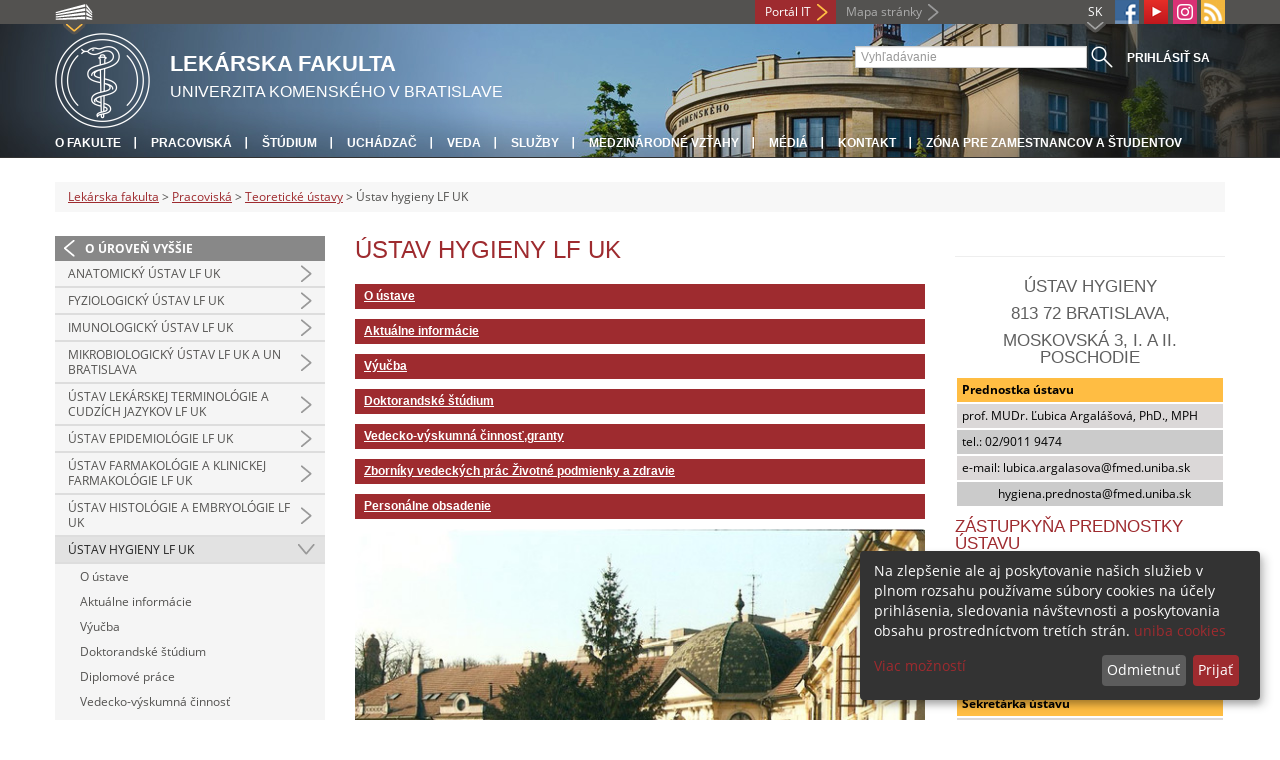

--- FILE ---
content_type: text/html; charset=utf-8
request_url: https://www.fmed.uniba.sk/pracoviska/teoreticke-ustavy/ustav-hygieny-lf-uk/back_to_page/ustav-hygieny-lf-uk-1/article/-715a3c52bd/calendar_date/2023/july/
body_size: 6429
content:
<!DOCTYPE html>
<html lang="sk-SK">
<head>

<meta charset="utf-8">
<!-- 
	This website is powered by TYPO3 - inspiring people to share!
	TYPO3 is a free open source Content Management Framework initially created by Kasper Skaarhoj and licensed under GNU/GPL.
	TYPO3 is copyright 1998-2013 of Kasper Skaarhoj. Extensions are copyright of their respective owners.
	Information and contribution at http://typo3.org/
-->



<title>Ústav hygieny LF UK</title>
<meta name="generator" content="TYPO3 4.7 CMS">
<meta name="viewport" content="width=device-width">
<meta http-equiv="X-UA-Compatible" content="IE=edge">

<link rel="stylesheet" type="text/css" href="/fileadmin/templates/css/fonts.css?1584008458" media="all">
<link rel="stylesheet" type="text/css" href="/fileadmin/templates/css/bootstrap.css?1395911676&amp;1418632872" media="all">
<link rel="stylesheet" type="text/css" href="/fileadmin/templates/css/bootstrap-responsive.css?1395911675&amp;1418632870" media="all">
<link rel="stylesheet" type="text/css" href="/fileadmin/templates/css/main.css?1402313906&amp;1734345820" media="all">
<link rel="stylesheet" type="text/css" href="/fileadmin/templates/css/font-awesome-4.2.0.min.css?1584017564" media="all">
<link rel="stylesheet" type="text/css" href="/fileadmin/templates/css/cookie-consent2-3.0.3.min.css?1584006322" media="all">
<link rel="stylesheet" type="text/css" href="/typo3temp/stylesheet_b792c09c81.css?1721247806" media="all">
<link rel="stylesheet" type="text/css" href="/typo3conf/ext/cl_jquery_fancybox/fancybox2/jquery.fancybox.css?1416920403" media="screen">
<link rel="stylesheet" type="text/css" href="/typo3/sysext/rtehtmlarea/res/contentcss/default.css?1553780869" media="all">
<link rel="stylesheet" type="text/css" href="/fileadmin/templates/css/special_youtube_feed.css?1649180406" media="all">
<link rel="stylesheet" type="text/css" href="/typo3temp/stylesheet_0a8ffdc89d.css?1721247806" media="all">



<script src="/fileadmin/templates/js/vendor/jquery-1.10.1.min.js?1395908080" type="text/javascript"></script>
<script src="/fileadmin/templates/js/vendor/cookie-consent2-3.0.3.min.js?1584006417" type="text/javascript"></script>
<script src="/fileadmin/templates/js/vendor/bootstrap.min.js?1395911681&amp;1395908080" type="text/javascript"></script>
<script src="/fileadmin/templates/js/main.js?1401351465&amp;1570721680" type="text/javascript"></script>
<script src="/typo3temp/javascript_2825da1ac5.js?1721247836" type="text/javascript"></script>


<link rel="shortcut icon" href="/fileadmin/templates/favicon.ico" type="image/x-ico; charset=binary" />
	<link rel="icon" href="/fileadmin/templates/favicon.ico" type="image/x-ico; charset=binary" />
	<link rel="apple-touch-icon-precomposed" sizes="144x144" href="/fileadmin/templates/apple-touch-icon-144-precomposed.png" />
	<link rel="apple-touch-icon-precomposed" sizes="114x114" href="/fileadmin/templates/apple-touch-icon-114-precomposed.png" />
    <script src="/fileadmin/templates/js/vendor/klaroConfig.js"></script>
    <script src="/fileadmin/templates/js/vendor/klaro.js"></script>
    <script src="/fileadmin/templates/js/vendor/matomo.js"></script>
    <script> 
        document.addEventListener('DOMContentLoaded',function(){
            if (document.documentElement.lang == "en-EN") {
          
                klaroConfig.lang = 'en';
                return;
            }
            klaroConfig.lang = 'sk';
        });
            
</script><meta property="og:url" content="https://www.fmed.uniba.sk/pracoviska/teoreticke-ustavy/ustav-hygieny-lf-uk/back_to_page/ustav-hygieny-lf-uk-1/article/-715a3c52bd/calendar_date/2023/july/" /><meta property="og:title" content="TK: Posledná šanca zachrániť študentské mesto?" /><meta property="og:description" content="27. júna 2023 o 10.30 hod., Mlynská dolina (parkovisko pred výškovou budovou Ľ. Štúra)" /><meta property="og:image" content="https://www.fmed.uniba.sk/uploads/pics/230627_PlanObnovy1_01.jpg" /><link rel="alternate" type="application/rss+xml" title="RSS" href="/rss/rss.xml" /><meta http-equiv="X-UA-Compatible" content="IE=edge">


</head>
<body>


<!-- ###DOCUMENT_BODY### -->
<div id="wrapper">
  <header>
    <div id="up">
      <div class="container">
        <div class="row">
          <div class="span7">
            <div>
              <ul id="uni" title="Zoznam fakúlt">
                <li><img src="/fileadmin/templates/img/icon_uni_full.png" alt="" />
                  <ul><li><a href="http://uniba.sk" title="Univerzita Komenského" target="_top" >Univerzita Komenského</a></li><li><a href="https://www.fmed.uniba.sk/" title="Lekárska fakulta" target="_top" >Lekárska fakulta</a></li><li><a href="http://www.flaw.uniba.sk/" title="Právnická fakulta" target="_top" >Právnická fakulta</a></li><li><a href="http://www.fphil.uniba.sk/" title="Filozofická fakulta" target="_top" >Filozofická fakulta</a></li><li><a href="http://www.fns.uniba.sk/" title="Prírodovedecká fakulta" target="_top" >Prírodovedecká fakulta</a></li><li><a href="http://www.fedu.uniba.sk/" title="Pedagogická fakulta" target="_top" >Pedagogická fakulta</a></li><li><a href="http://www.fpharm.uniba.sk/" title="Farmaceutická fakulta" target="_top" >Farmaceutická fakulta</a></li><li><a href="http://www.fsport.uniba.sk/" title="Fakulta telesnej výchovy a športu" target="_top" >Fakulta telesnej výchovy a športu</a></li><li><a href="http://www.jfmed.uniba.sk/" title="Jesseniova lekárska fakulta" target="_top" >Jesseniova lekárska fakulta</a></li><li><a href="http://www.fmph.uniba.sk/" title="Fakulta matematiky, fyziky a informatiky" target="_top" >Fakulta matematiky, fyziky a informatiky</a></li><li><a href="https://www.frcth.uniba.sk/" title="Rímskokatolícka cyrilometodská bohoslovecká fakulta" target="_top" >Rímskokatolícka cyrilometodská bohoslovecká fakulta</a></li><li><a href="http://www.fevth.uniba.sk/" title="Evanjelická bohoslovecká fakulta" target="_top" >Evanjelická bohoslovecká fakulta</a></li><li><a href="http://www.fm.uniba.sk/" title="Fakulta managementu" target="_top" >Fakulta managementu</a></li><li><a href="http://www.fses.uniba.sk/" title="Fakulta sociálnych a ekonomických vied" target="_top" >Fakulta sociálnych a ekonomických vied</a></li></ul>
                </li>
              </ul>
            </div>
          </div>
          <div class="span5">
            <span id="webmail"></span>            
      <a href="https://moja.uniba.sk" title="Portál IT" class="link red">Portál IT</a>
            <span><a href="/mapa-stranky/" title="Mapa stránky" id="sitemap" class="link grey">Mapa stránky</a></span>
            <span class="rss_link"><a href="/rss/" id="rss" title="RSS"><img src="/typo3temp/pics/icon_rss_9cd78fd0c0.png" width="24" height="24" alt="RSS"></a></span>
            
            <a href="https://www.instagram.com/medicina_lfuk" id="instagram" title="Instagram" target="_blank"><img src="/fileadmin/templates/img/icon_instagram.png" alt="Instagram" /></a>
            <a href="https://www.youtube.com/channel/UCQlvB8lJ71nsSB__G8DGkmA" target="_blank" id="youtube" title="Youtube"><img src="/typo3temp/pics/icon_youtube3_c318fa6145.png" width="24" height="24" alt="Youtube"></a>
            
            <a href="https://www.facebook.com/fmed.uniba.sk/" id="fb" title="Facebook" target="_blank"><img src="/fileadmin/templates/img/icon_fb.png" alt="" /></a>
            <a href="" id="tt" title="TikTok Univerzita Komenského v Bratislave" target="_blank"><img src="/fileadmin/templates/img/TikTok_h25.png" alt="TIKTOK" /></a>
            <ul id="lang">
              <li>SK<ul><li class="active"> SK </li><li class="normal"> <a href="/en/departments/institutes/institute-of-hygiene/back_to_page/ustav-hygieny-lf-uk-1/article/-715a3c52bd/calendar_date/2023/july/" title="dostupný" onfocus="blurLink(this);"  >EN</a> </li><li class="na" style="display:none"> RU </li></ul></li>
            </ul>
          </div>
        </div>
      </div>
    </div>
    
      <div id="main" class="sub" style="background-image: url('https://www.fmed.uniba.sk/fileadmin/templates/img/header.jpg');">
      <div class="container">
        <div class="row">
          <div class="span8"><span id="logo"><a href="/" title="Univerzita Komenského v Bratislave - Hlavna stránka" ><img src="/fileadmin/templates/img/logos/lfuk_logo_h95.png" width="95" height="95" alt=""></a></span><span id="titles"><span id="title">Lekárska fakulta</span><span id="subtitle">Univerzita Komenského v Bratislave</span></span></div>
          <div class="span4">
            <form action="/nc/vyhladavanie/" method="post" id="search">
              <input type="text" placeholder="Vyhľadávanie" name="tx_uniba_pi3[sword]" /><button type="submit"></button>
            </form>
            <script type="text/javascript">
              window.addEventListener('load', function (){
                var searchFormElement = document.getElementById('search');
                if (null !== searchFormElement) {
                  var searchFormAction = searchFormElement.getAttribute('action');
                  // searchFormAction = searchFormAction.replace(/http(s)?:\/\/(www.)?fsport\.uniba\.sk\//, '/');
                  searchFormAction = searchFormAction.replace(/http(s)?:\/\/(www.)?(fsport|fevth)\.uniba\.sk\//, '/');
                  searchFormElement.setAttribute('action', searchFormAction);
                }
              });
            </script>
          </div>
        </div>
        <div class="row">
          <div class="span12">
            <span class="menu-toggle">Hlavné menu</span>
            <ul class="inline" id="header-nav"><li><a href="/o-fakulte/" title="O fakulte"  >O fakulte</a></li><li><a href="/pracoviska/" title="Pracoviská"  >Pracoviská</a></li><li><a href="/studium/" title="Štúdium"  >Štúdium</a></li><li><a href="/studium/pre-uchadzacov/preco-studovat-na-lf-uk/" title="Uchádzač"  >Uchádzač</a></li><li><a href="/veda/" title="Veda"  >Veda</a></li><li><a href="/sluzby/" title="Služby"  >Služby</a></li><li><a href="/medzinarodne-vztahy/" title="Medzinárodné vzťahy"  >Medzinárodné vzťahy</a></li><li><a href="/media/" title="Médiá"  >Médiá</a></li><li><a href="/kontakt/" title="Kontakt"  >Kontakt</a></li><li class="last_before_login"><a href="http://zona.fmed.uniba.sk/" title="Zóna pre zamestnancov a študentov"  >Zóna pre zamestnancov a študentov</a></li><li class="login"><a href="https://www.fmed.uniba.sk/cosauth/cosauth.php?u=/pracoviska/teoreticke-ustavy/ustav-hygieny-lf-uk/back_to_page/ustav-hygieny-lf-uk-1/article/-715a3c52bd/calendar_date/2023/july/" title="Prihlásiť sa" class="link grey">Prihlásiť sa</a></li></ul></div>
        </div>
      </div>
    </div>
  </header>
  
  <!-- content -->
  <section>
    <div class="container">
      <div class="breadcrumb"><a href="/" title="Lekárska fakulta"  >Lekárska fakulta</a> &gt; <a href="/pracoviska/" title="Pracoviská"  >Pracoviská</a> &gt; <a href="/pracoviska/teoreticke-ustavy/" title="Teoretické ústavy"  >Teoretické ústavy</a> &gt; Ústav hygieny LF UK</div>
      
      <div class="row" id="content">  
        <!-- menu -->
        <nav class="span3">
          <ul class="nav"><li class="back"><a href="/pracoviska/teoreticke-ustavy/" title="O úroveň vyššie">O úroveň vyššie</a></li><li class="arrow"><a href="/pracoviska/teoreticke-ustavy/anatomicky-ustav-lf-uk/" title="Anatomický ústav LF UK"  >Anatomický ústav LF UK</a></li><li class="arrow"><a href="/pracoviska/teoreticke-ustavy/fyziologicky-ustav-lf-uk/" title="Fyziologický ústav LF UK"  >Fyziologický ústav LF UK</a></li><li class="arrow"><a href="/pracoviska/teoreticke-ustavy/imunologicky-ustav-lf-uk/" title="Imunologický ústav LF UK"  >Imunologický ústav LF UK</a></li><li class="arrow"><a href="/pracoviska/teoreticke-ustavy/mikrobiologicky-ustav-lf-uk-a-un-bratislava/" title="Mikrobiologický ústav LF UK a UN Bratislava"  >Mikrobiologický ústav LF UK a UN Bratislava</a></li><li class="arrow"><a href="/pracoviska/teoreticke-ustavy/ustav-lekarskej-terminologie-a-cudzich-jazykov-lf-uk/" title="Ústav lekárskej terminológie a cudzích jazykov LF UK"  >Ústav lekárskej terminológie a cudzích jazykov LF UK</a></li><li class="arrow"><a href="/pracoviska/teoreticke-ustavy/ustav-epidemiologie-lf-uk/" title="Ústav epidemiológie LF UK"  >Ústav epidemiológie LF UK</a></li><li class="arrow"><a href="/pracoviska/teoreticke-ustavy/ustav-farmakologie-a-klinickej-farmakologie-lf-uk/" title="Ústav farmakológie a klinickej farmakológie LF UK"  >Ústav farmakológie a klinickej farmakológie LF UK</a></li><li class="arrow"><a href="/pracoviska/teoreticke-ustavy/ustav-histologie-a-embryologie-lf-uk/" title="Ústav histológie a embryológie LF UK"  >Ústav histológie a embryológie LF UK</a></li><li class="arrow2 active"><a href="/pracoviska/teoreticke-ustavy/ustav-hygieny-lf-uk/" title="Ústav hygieny LF UK"  >Ústav hygieny LF UK</a><ul class="nav"><li><a href="/pracoviska/teoreticke-ustavy/ustav-hygieny-lf-uk/o-ustave/" title="O ústave"  >O ústave</a></li><li><a href="/pracoviska/teoreticke-ustavy/ustav-hygieny-lf-uk/aktualne-informacie/" title="Aktuálne informácie"  >Aktuálne informácie</a></li><li><a href="/pracoviska/teoreticke-ustavy/ustav-hygieny-lf-uk/vyucba/" title="Výučba"  >Výučba</a></li><li><a href="/pracoviska/teoreticke-ustavy/ustav-hygieny-lf-uk/doktorandske-studium/" title="Doktorandské štúdium"  >Doktorandské štúdium</a></li><li><a href="/pracoviska/teoreticke-ustavy/ustav-hygieny-lf-uk/diplomove-prace/" title="Diplomové práce"  >Diplomové práce</a></li><li class="arrow"><a href="/pracoviska/teoreticke-ustavy/ustav-hygieny-lf-uk/vedecko-vyskumna-cinnost/" title="Vedecko-výskumná činnosť"  >Vedecko-výskumná činnosť</a></li><li><a href="/pracoviska/teoreticke-ustavy/ustav-hygieny-lf-uk/publikacna-cinnost/" title="Publikačná činnosť"  >Publikačná činnosť</a></li><li><a href="/pracoviska/teoreticke-ustavy/ustav-hygieny-lf-uk/zborniky-vedeckych-prac-zivotne-podmienky-a-zdravie/" title="Zborníky vedeckých prác Životné podmienky a zdravie"  >Zborníky vedeckých prác Životné podmienky a zdravie</a></li><li><a href="/pracoviska/teoreticke-ustavy/ustav-hygieny-lf-uk/personalneobsadenie/" title="Personálne obsadenie."  >Personálne obsadenie.</a></li></ul></li><li class="arrow"><a href="/pracoviska/teoreticke-ustavy/ustav-lekarskej-biologie-genetiky-a-klinickej-genetiky-lf-uk-a-un-bratislava/" title="Ústav lekárskej biológie, genetiky a klinickej genetiky LF UK a UN Bratislava"  >Ústav lekárskej biológie, genetiky a klinickej genetiky LF UK a UN Bratislava</a></li><li class="arrow"><a href="/pracoviska/teoreticke-ustavy/ustav-lekarskej-fyziky-a-biofyziky-lf-uk/" title="Ústav lekárskej fyziky a biofyziky LF UK"  >Ústav lekárskej fyziky a biofyziky LF UK</a></li><li class="arrow"><a href="/pracoviska/teoreticke-ustavy/ustav-lekarskej-chemie-biochemie-a-klinickej-biochemie-lfuk/" title="Ústav lekárskej chémie, biochémie a klinickej biochémie LFUK"  >Ústav lekárskej chémie, biochémie a klinickej biochémie LFUK</a></li><li class="arrow"><a href="/pracoviska/teoreticke-ustavy/ustav-medicinskeho-vzdelavania-a-simulacii-lfuk/" title="Ústav medicínskeho vzdelávania a simulácií LFUK"  >Ústav medicínskeho vzdelávania a simulácií LFUK</a></li><li><a href="/pracoviska/teoreticke-ustavy/ustav-molekularnej-biomediciny/" title="Ústav molekulárnej biomedicíny"  >Ústav molekulárnej biomedicíny</a></li><li class="arrow"><a href="/pracoviska/teoreticke-ustavy/ustav-patologickej-anatomie-lf-uk-a-un-bratislava/" title="Ústav patologickej anatómie LF UK a UN Bratislava"  >Ústav patologickej anatómie LF UK a UN Bratislava</a></li><li><a href="/patfyz/" title="Ústav patologickej fyziológie LF UK"  >Ústav patologickej fyziológie LF UK</a></li><li class="arrow"><a href="/pracoviska/teoreticke-ustavy/ustav-socialneho-lekarstva-a-lekarskej-etiky-lf-uk/" title="Ústav sociálneho lekárstva a lekárskej etiky LF UK"  >Ústav sociálneho lekárstva a lekárskej etiky LF UK</a></li><li><a href="/pracoviska/teoreticke-ustavy/ustav-sudneho-lekarstva-a-sudnolekarskej-toxikologie-lf-uk/" title="Ústav súdneho lekárstva a súdnolekárskej toxikológie LF UK"  >Ústav súdneho lekárstva a súdnolekárskej toxikológie LF UK</a></li><li class="arrow"><a href="/pracoviska/teoreticke-ustavy/ustav-telesnej-vychovy-a-sportu-lf-uk/" title="Ústav telesnej výchovy a športu LF UK"  >Ústav telesnej výchovy a športu LF UK</a></li><li><a href="/pracoviska/teoreticke-ustavy/ustav-vseobecneho-lekarstva/" title="Ústav všeobecného lekárstva"  >Ústav všeobecného lekárstva</a></li></ul>
        </nav>
        
        <!-- obsah -->
        <article class="span6">
          <h1>Ústav hygieny LF UK</h1>
          <div id="c32330" class="csc-default"></div><div class="ka-panel ka-close"><div id="c32299" class="csc-default"><h2><a href="/pracoviska/teoreticke-ustavy/ustav-hygieny-lf-uk/o-ustave/" >O ústave</a></h2></div></div><div class="ka-panel ka-close"><div id="c32587" class="csc-default"><h2><a href="/pracoviska/teoreticke-ustavy/ustav-hygieny-lf-uk/aktualne-informacie/" >Aktuálne informácie</a></h2></div></div><div class="ka-panel ka-close"><div id="c32588" class="csc-default"><h2><a href="/pracoviska/teoreticke-ustavy/ustav-hygieny-lf-uk/vyucba/" >Výučba</a></h2></div></div><div class="ka-panel ka-close"><div id="c32589" class="csc-default"><h2><a href="/pracoviska/teoreticke-ustavy/ustav-hygieny-lf-uk/doktorandske-studium/" >Doktorandské štúdium</a></h2></div></div><div class="ka-panel ka-close"><div id="c32590" class="csc-default"><h2><a href="/pracoviska/teoreticke-ustavy/ustav-hygieny-lf-uk/vedecko-vyskumna-cinnost/" >Vedecko-výskumná činnosť,granty</a></h2></div></div><div class="ka-panel ka-close"><div id="c32592" class="csc-default"><h2><a href="/pracoviska/teoreticke-ustavy/ustav-hygieny-lf-uk/zborniky-vedeckych-prac-zivotne-podmienky-a-zdravie/" >Zborníky vedeckých prác Životné podmienky a zdravie</a></h2></div></div><div class="ka-panel ka-close"><div id="c32650" class="csc-default"><h2><a href="/pracoviska/teoreticke-ustavy/ustav-hygieny-lf-uk/personalneobsadenie/" >Personálne obsadenie</a></h2></div></div><div id="c32804" class="csc-default"><div class="csc-textpic csc-textpic-center csc-textpic-above csc-textpic-equalheight"><div class="csc-textpic-imagewrap"><div class="csc-textpic-center-outer"><div class="csc-textpic-center-inner"><figure class="csc-textpic-image csc-textpic-last"><img src="/typo3temp/pics/LF_-_Dekanat_1_e82367fa64.jpg" width="584" height="400"  alt=""></figure></div></div></div></div></div>
        </article>
        
        <!-- bocne info -->
        <!-- ###RIGHT_COLUMN### begin -->
        <aside class="span3"><div class="csc-default"><div class="divider"><hr></div></div><div class="ka-panel ka-open13"><div id="c37005" class="csc-default"><h4 class="align-center">Ústav Hygieny </h4>
<h4 class="align-center">813 72 Bratislava, </h4>
<h4 class="align-center">Moskovská 3, I. a II. poschodie</h4></div></div><div id="c37040" class="csc-default">
				<table class="contenttable contenttable-0"><thead>
					<tr class="tr-even tr-0">
							<th class="td-0" scope="col" id="col37040-0">Prednostka ústavu</th>
					</tr>
					</thead><tbody>
					<tr class="tr-odd tr-1">
							<td class="td-0" headers="col37040-0">prof. MUDr. Ľubica Argalášová, PhD., MPH</td>
					</tr>
					<tr class="tr-even tr-2">
							<td class="td-0" headers="col37040-0">tel.: 02/9011 9474    </td>
					</tr>
					<tr class="tr-odd tr-3">
							<td class="td-0" headers="col37040-0">e-mail:   lubica.argalasova@fmed.uniba.sk</td>
					</tr>
					<tr class="tr-even tr-last">
							<td class="td-0" headers="col37040-0">                hygiena.prednosta@fmed.uniba.sk</td>
					</tr></tbody>
				</table></div><div id="c136927" class="csc-default"><header class="csc-header csc-header-n4"><h2>Zástupkyňa prednostky ústavu</h2></header>
				<table class="contenttable contenttable-0"><thead>
					<tr class="tr-even tr-0">
							<th class="td-0" scope="col" id="col136927-0">Zástupkyňa prednostky ústavu</th>
					</tr>
					</thead><tbody>
					<tr class="tr-odd tr-last">
							<td class="td-0" headers="col136927-0">prof. MUDr. Jana Jurkovičová, CSc.</td>
					</tr></tbody>
				</table></div><div id="c37042" class="csc-default">
				<table class="contenttable contenttable-0"><thead>
					<tr class="tr-even tr-0">
							<th class="td-0" scope="col" id="col37042-0">Tajomníčka ústavu</th>
					</tr>
					</thead><tbody>
					<tr class="tr-odd tr-last">
							<td class="td-0" headers="col37042-0">RNDr. Katarína Hirošová, PhD.</td>
					</tr></tbody>
				</table></div><div id="c41250" class="csc-default"></div><div id="c37043" class="csc-default">
				<table class="contenttable contenttable-0"><thead>
					<tr class="tr-even tr-0">
							<th class="td-0" scope="col" id="col37043-0">Sekretárka ústavu</th>
					</tr>
					</thead><tbody>
					<tr class="tr-odd tr-1">
							<td class="td-0" headers="col37043-0">Mária Benková</td>
					</tr>
					<tr class="tr-even tr-2">
							<td class="td-0" headers="col37043-0">tel.: 02/9011 9464</td>
					</tr>
					<tr class="tr-odd tr-last">
							<td class="td-0" headers="col37043-0">e-mail: hygiena.sekretariat@fmed.uniba.sk</td>
					</tr></tbody>
				</table></div></aside>
        <!-- ###RIGHT_COLUMN### end -->
      </div>
    </div>
  </section>
  <div id="push"></div>
</div>

<!-- footer -->
<footer>
  <div id="subfooter">
    <div class="container">
      <div class="row">
        <div class="span3"><p><a title="O fakulte"  >O fakulte</a></p><ul class="unstyled"><li><a href="/o-fakulte/poslanie-a-historia/" title="Poslanie a história"  >Poslanie a história</a></li><li><a href="/o-fakulte/organy-fakulty/" title="Orgány"  >Orgány</a></li><li><a href="/o-fakulte/legislativa-a-dokumenty/" title="Legislatíva a dokumenty"  >Legislatíva a dokumenty</a></li><li><a href="http://uniba.sk/ochrana-osobnych-udajov/" title="Ochrana osobných údajov"  >Ochrana osobných údajov</a></li><li><a href="/o-fakulte/uradna-vyveska/" title="Úradná výveska"  >Úradná výveska</a></li><li><a href="/pracoviska/" title="Pracoviská"  >Pracoviská</a></li><li><a href="/dolna-navigacia/o-fakulte/portal-mefanet/" target="_blank" title="Portál MEFANET"  >Portál MEFANET</a></li><li><a href="/vyhlasenie-o-pristupnosti/" title="Vyhlásenie o prístupnosti"  >Vyhlásenie o prístupnosti</a></li><li><a href="/dolna-navigacia/o-fakulte/webmail-o365/" title="Webmail O365"  >Webmail O365</a></li></ul></div>
        <div class="span2"><p><a title="Štúdium"  >Štúdium</a></p><ul class="unstyled"><li><a href="/studium/pre-uchadzacov/" title="Pre uchádzačov"  >Pre uchádzačov</a></li><li><a href="http://zona.fmed.uniba.sk/studium/doktorske-studium/" title="Doktorské štúdium"  >Doktorské štúdium</a></li><li><a href="/studium/doktorandske-studium/" title="Doktorandské štúdium"  >Doktorandské štúdium</a></li><li><a href="/studium/specializacne-studium/" title="Špecializačné štúdium"  >Špecializačné štúdium</a></li><li><a href="/studium/certifikacna-priprava/" title="Certifikačná príprava"  >Certifikačná príprava</a></li><li><a href="/medzinarodne-vztahy/zahranicne-mobilitne-programy-pre-studentov/erasmus/" title="ERASMUS+"  >ERASMUS+</a></li><li><a href="/studium/poplatky-za-studium/" title="Poplatky za štúdium"  >Poplatky za štúdium</a></li><li><a href="/unicert/" title="Jazykové kurzy"  >Jazykové kurzy</a></li><li><a title="Dalšie vzdelávanie"  >Dalšie vzdelávanie</a></li></ul></div>
        <div class="span2"><p><a title="Veda"  >Veda</a></p><ul class="unstyled"><li><a href="/veda/vyznamne-projekty/" title="Významné projekty"  >Významné projekty</a></li><li><a title="Publikácie"  >Publikácie</a></li><li><a href="/veda/centra-excelentnosti/" title="Centrá excelentnosti"  >Centrá excelentnosti</a></li><li><a href="/veda/svoc/studentska-vedecka-odborna-cinnost/" title="ŠVOČ"  >ŠVOČ</a></li><li><a href="/veda/habilitacne-konanie/" title="Habilitačné konania"  >Habilitačné konania</a></li><li><a href="/veda/inauguracne-konanie/" title="Vymenúvacie konania"  >Vymenúvacie konania</a></li></ul></div>
        <div class="span5"><p><a title="Fakulty"  >Fakulty</a></p><div class="row"><div class="span2 part"><ul class="unstyled part"><li><a href="https://www.fmed.uniba.sk/" title="Lekárska fakulta" target="_top" >Lekárska fakulta</a></li><li><a href="http://www.flaw.uniba.sk/" title="Právnická fakulta" target="_top" >Právnická fakulta</a></li><li><a href="http://www.fphil.uniba.sk/" title="Filozofická fakulta" target="_top" >Filozofická fakulta</a></li><li><a href="http://www.fns.uniba.sk/" title="Prírodovedecká fakulta" target="_top" >Prírodovedecká fakulta</a></li><li><a href="http://www.fedu.uniba.sk/" title="Pedagogická fakulta" target="_top" >Pedagogická fakulta</a></li><li><a href="http://www.fpharm.uniba.sk/" title="Farmaceutická fakulta" target="_top" >Farmaceutická fakulta</a></li><li><a href="http://www.fsport.uniba.sk/" title="Fakulta telesnej výchovy a športu" target="_top" >Fakulta telesnej výchovy a športu</a></li></ul></div><div class="span3"><ul class="unstyled"><li><a href="http://www.jfmed.uniba.sk/" title="Jesseniova lekárska fakulta" target="_top" >Jesseniova lekárska fakulta</a></li><li><a href="http://www.fmph.uniba.sk/" title="Fakulta matematiky, fyziky a informatiky" target="_top" >Fakulta matematiky, fyziky a informatiky</a></li><li><a href="https://www.frcth.uniba.sk/" title="Rímskokatolícka cyrilometodská bohoslovecká fakulta" target="_top" >Rímskokatolícka cyrilometodská bohoslovecká fakulta</a></li><li><a href="http://www.fevth.uniba.sk/" title="Evanjelická bohoslovecká fakulta" target="_top" >Evanjelická bohoslovecká fakulta</a></li><li><a href="http://www.fm.uniba.sk/" title="Fakulta managementu" target="_top" >Fakulta managementu</a></li><li><a href="http://www.fses.uniba.sk/" title="Fakulta sociálnych a ekonomických vied" target="_top" >Fakulta sociálnych a ekonomických vied</a></li></ul></div></div></div>
      </div>
    </div>  
  </div>
  
  <div id="copyright">
    <div class="container">
      <div class="row">  
        <div class="span5">
          <p><span>Copyright &copy; UK <span>2026</span></span> <span>| <a href="https://uniba.sk/ochrana-osobnych-udajov">Ochrana osobných údajov</a> | <a href="https://uniba.sk/cookies/">Cookies</a> | <a href="https://uniba.sk/o-univerzite/vyhlasenie-o-pristupnosti/">Prístupnosť</a> | <a onclick="return klaro.show();">Zmeniť nastavenia cookies</a></span></p>
        </div>
        <div class="span2">
          <p class="grey">Aktualizované: 08.10.2024</p>
        </div>
        <div class="span2">
          <p class="grey"><a href="https://www.fmed.uniba.sk/cosauth/cosauth.php?u=/typo3" title="Prihlásiť pre administráciu" class="link grey">Prihlásiť pre administráciu</a></p>
        </div>
        <div class="span3 text-right"><div id="c3728" class="csc-default"><p><a href="javascript:linkTo_UnCryptMailto('jxfiql7fkclXrkfyx+ph');" class="mail" >infocentrum@uniba.sk</a>&nbsp;| +421 2 9010 9986</p></div></div>
      </div>
    </div>
  </div>
</footer>
<!-- ###DOCUMENT_BODY### -->

<script src="/typo3conf/ext/cl_jquery_fancybox/fancybox2/jquery.mousewheel-3.0.6.pack.js?1416920403" type="text/javascript"></script>
<script src="/typo3conf/ext/cl_jquery_fancybox/fancybox2/jquery.fancybox.js?1416920403" type="text/javascript"></script>
<script src="/typo3temp/javascript_f687f5e213.js?1721247822" type="text/javascript"></script>

<script src="/typo3conf/ext/kiwi_accordion/res/js/kiwi_accordion.js"></script><script>var tx_kiwiaccordion_exclusive =1;var tx_kiwiaccordion_effect = "slide";</script>

</body>
</html>